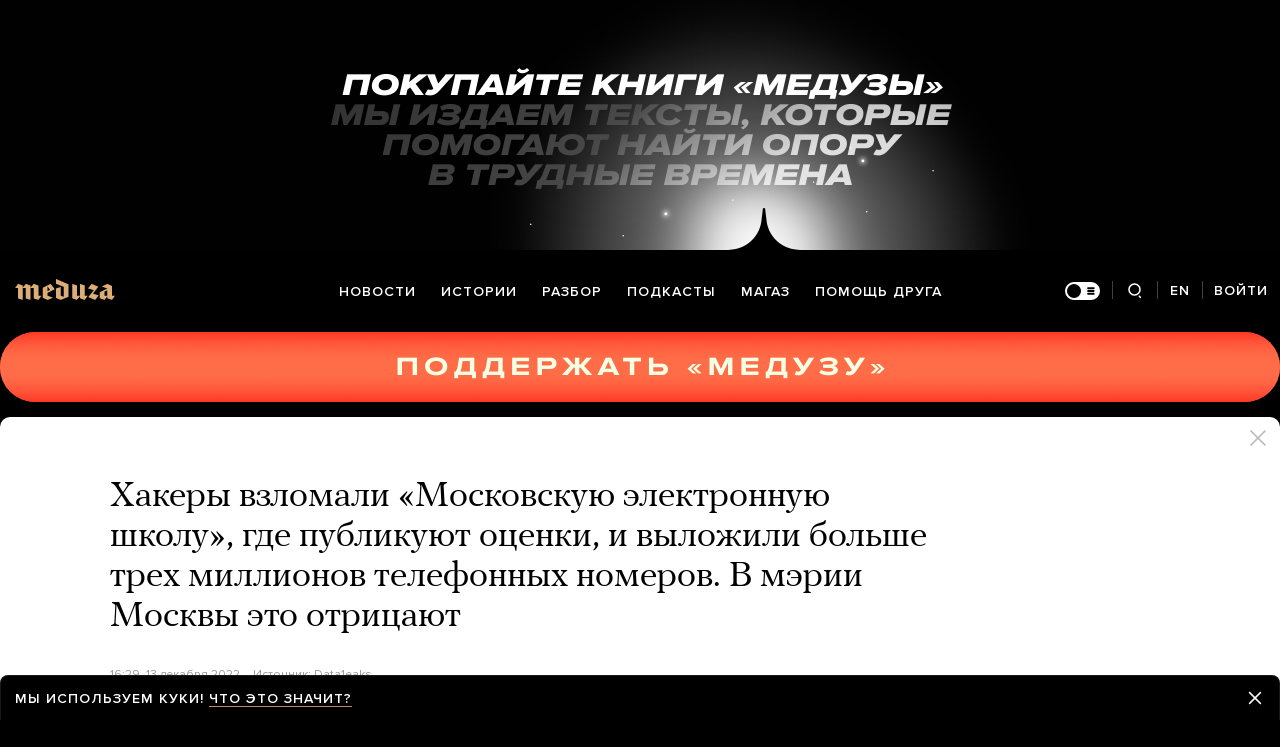

--- FILE ---
content_type: text/html; charset=utf-8
request_url: https://www.google.com/recaptcha/api2/anchor?ar=1&k=6LcM0iEfAAAAABz-lMzNTBlz9P1H-5yeCkeJJhJD&co=aHR0cHM6Ly9tZWR1emEuaW86NDQz&hl=en&v=PoyoqOPhxBO7pBk68S4YbpHZ&size=invisible&anchor-ms=20000&execute-ms=30000&cb=xvht411fo96b
body_size: 48770
content:
<!DOCTYPE HTML><html dir="ltr" lang="en"><head><meta http-equiv="Content-Type" content="text/html; charset=UTF-8">
<meta http-equiv="X-UA-Compatible" content="IE=edge">
<title>reCAPTCHA</title>
<style type="text/css">
/* cyrillic-ext */
@font-face {
  font-family: 'Roboto';
  font-style: normal;
  font-weight: 400;
  font-stretch: 100%;
  src: url(//fonts.gstatic.com/s/roboto/v48/KFO7CnqEu92Fr1ME7kSn66aGLdTylUAMa3GUBHMdazTgWw.woff2) format('woff2');
  unicode-range: U+0460-052F, U+1C80-1C8A, U+20B4, U+2DE0-2DFF, U+A640-A69F, U+FE2E-FE2F;
}
/* cyrillic */
@font-face {
  font-family: 'Roboto';
  font-style: normal;
  font-weight: 400;
  font-stretch: 100%;
  src: url(//fonts.gstatic.com/s/roboto/v48/KFO7CnqEu92Fr1ME7kSn66aGLdTylUAMa3iUBHMdazTgWw.woff2) format('woff2');
  unicode-range: U+0301, U+0400-045F, U+0490-0491, U+04B0-04B1, U+2116;
}
/* greek-ext */
@font-face {
  font-family: 'Roboto';
  font-style: normal;
  font-weight: 400;
  font-stretch: 100%;
  src: url(//fonts.gstatic.com/s/roboto/v48/KFO7CnqEu92Fr1ME7kSn66aGLdTylUAMa3CUBHMdazTgWw.woff2) format('woff2');
  unicode-range: U+1F00-1FFF;
}
/* greek */
@font-face {
  font-family: 'Roboto';
  font-style: normal;
  font-weight: 400;
  font-stretch: 100%;
  src: url(//fonts.gstatic.com/s/roboto/v48/KFO7CnqEu92Fr1ME7kSn66aGLdTylUAMa3-UBHMdazTgWw.woff2) format('woff2');
  unicode-range: U+0370-0377, U+037A-037F, U+0384-038A, U+038C, U+038E-03A1, U+03A3-03FF;
}
/* math */
@font-face {
  font-family: 'Roboto';
  font-style: normal;
  font-weight: 400;
  font-stretch: 100%;
  src: url(//fonts.gstatic.com/s/roboto/v48/KFO7CnqEu92Fr1ME7kSn66aGLdTylUAMawCUBHMdazTgWw.woff2) format('woff2');
  unicode-range: U+0302-0303, U+0305, U+0307-0308, U+0310, U+0312, U+0315, U+031A, U+0326-0327, U+032C, U+032F-0330, U+0332-0333, U+0338, U+033A, U+0346, U+034D, U+0391-03A1, U+03A3-03A9, U+03B1-03C9, U+03D1, U+03D5-03D6, U+03F0-03F1, U+03F4-03F5, U+2016-2017, U+2034-2038, U+203C, U+2040, U+2043, U+2047, U+2050, U+2057, U+205F, U+2070-2071, U+2074-208E, U+2090-209C, U+20D0-20DC, U+20E1, U+20E5-20EF, U+2100-2112, U+2114-2115, U+2117-2121, U+2123-214F, U+2190, U+2192, U+2194-21AE, U+21B0-21E5, U+21F1-21F2, U+21F4-2211, U+2213-2214, U+2216-22FF, U+2308-230B, U+2310, U+2319, U+231C-2321, U+2336-237A, U+237C, U+2395, U+239B-23B7, U+23D0, U+23DC-23E1, U+2474-2475, U+25AF, U+25B3, U+25B7, U+25BD, U+25C1, U+25CA, U+25CC, U+25FB, U+266D-266F, U+27C0-27FF, U+2900-2AFF, U+2B0E-2B11, U+2B30-2B4C, U+2BFE, U+3030, U+FF5B, U+FF5D, U+1D400-1D7FF, U+1EE00-1EEFF;
}
/* symbols */
@font-face {
  font-family: 'Roboto';
  font-style: normal;
  font-weight: 400;
  font-stretch: 100%;
  src: url(//fonts.gstatic.com/s/roboto/v48/KFO7CnqEu92Fr1ME7kSn66aGLdTylUAMaxKUBHMdazTgWw.woff2) format('woff2');
  unicode-range: U+0001-000C, U+000E-001F, U+007F-009F, U+20DD-20E0, U+20E2-20E4, U+2150-218F, U+2190, U+2192, U+2194-2199, U+21AF, U+21E6-21F0, U+21F3, U+2218-2219, U+2299, U+22C4-22C6, U+2300-243F, U+2440-244A, U+2460-24FF, U+25A0-27BF, U+2800-28FF, U+2921-2922, U+2981, U+29BF, U+29EB, U+2B00-2BFF, U+4DC0-4DFF, U+FFF9-FFFB, U+10140-1018E, U+10190-1019C, U+101A0, U+101D0-101FD, U+102E0-102FB, U+10E60-10E7E, U+1D2C0-1D2D3, U+1D2E0-1D37F, U+1F000-1F0FF, U+1F100-1F1AD, U+1F1E6-1F1FF, U+1F30D-1F30F, U+1F315, U+1F31C, U+1F31E, U+1F320-1F32C, U+1F336, U+1F378, U+1F37D, U+1F382, U+1F393-1F39F, U+1F3A7-1F3A8, U+1F3AC-1F3AF, U+1F3C2, U+1F3C4-1F3C6, U+1F3CA-1F3CE, U+1F3D4-1F3E0, U+1F3ED, U+1F3F1-1F3F3, U+1F3F5-1F3F7, U+1F408, U+1F415, U+1F41F, U+1F426, U+1F43F, U+1F441-1F442, U+1F444, U+1F446-1F449, U+1F44C-1F44E, U+1F453, U+1F46A, U+1F47D, U+1F4A3, U+1F4B0, U+1F4B3, U+1F4B9, U+1F4BB, U+1F4BF, U+1F4C8-1F4CB, U+1F4D6, U+1F4DA, U+1F4DF, U+1F4E3-1F4E6, U+1F4EA-1F4ED, U+1F4F7, U+1F4F9-1F4FB, U+1F4FD-1F4FE, U+1F503, U+1F507-1F50B, U+1F50D, U+1F512-1F513, U+1F53E-1F54A, U+1F54F-1F5FA, U+1F610, U+1F650-1F67F, U+1F687, U+1F68D, U+1F691, U+1F694, U+1F698, U+1F6AD, U+1F6B2, U+1F6B9-1F6BA, U+1F6BC, U+1F6C6-1F6CF, U+1F6D3-1F6D7, U+1F6E0-1F6EA, U+1F6F0-1F6F3, U+1F6F7-1F6FC, U+1F700-1F7FF, U+1F800-1F80B, U+1F810-1F847, U+1F850-1F859, U+1F860-1F887, U+1F890-1F8AD, U+1F8B0-1F8BB, U+1F8C0-1F8C1, U+1F900-1F90B, U+1F93B, U+1F946, U+1F984, U+1F996, U+1F9E9, U+1FA00-1FA6F, U+1FA70-1FA7C, U+1FA80-1FA89, U+1FA8F-1FAC6, U+1FACE-1FADC, U+1FADF-1FAE9, U+1FAF0-1FAF8, U+1FB00-1FBFF;
}
/* vietnamese */
@font-face {
  font-family: 'Roboto';
  font-style: normal;
  font-weight: 400;
  font-stretch: 100%;
  src: url(//fonts.gstatic.com/s/roboto/v48/KFO7CnqEu92Fr1ME7kSn66aGLdTylUAMa3OUBHMdazTgWw.woff2) format('woff2');
  unicode-range: U+0102-0103, U+0110-0111, U+0128-0129, U+0168-0169, U+01A0-01A1, U+01AF-01B0, U+0300-0301, U+0303-0304, U+0308-0309, U+0323, U+0329, U+1EA0-1EF9, U+20AB;
}
/* latin-ext */
@font-face {
  font-family: 'Roboto';
  font-style: normal;
  font-weight: 400;
  font-stretch: 100%;
  src: url(//fonts.gstatic.com/s/roboto/v48/KFO7CnqEu92Fr1ME7kSn66aGLdTylUAMa3KUBHMdazTgWw.woff2) format('woff2');
  unicode-range: U+0100-02BA, U+02BD-02C5, U+02C7-02CC, U+02CE-02D7, U+02DD-02FF, U+0304, U+0308, U+0329, U+1D00-1DBF, U+1E00-1E9F, U+1EF2-1EFF, U+2020, U+20A0-20AB, U+20AD-20C0, U+2113, U+2C60-2C7F, U+A720-A7FF;
}
/* latin */
@font-face {
  font-family: 'Roboto';
  font-style: normal;
  font-weight: 400;
  font-stretch: 100%;
  src: url(//fonts.gstatic.com/s/roboto/v48/KFO7CnqEu92Fr1ME7kSn66aGLdTylUAMa3yUBHMdazQ.woff2) format('woff2');
  unicode-range: U+0000-00FF, U+0131, U+0152-0153, U+02BB-02BC, U+02C6, U+02DA, U+02DC, U+0304, U+0308, U+0329, U+2000-206F, U+20AC, U+2122, U+2191, U+2193, U+2212, U+2215, U+FEFF, U+FFFD;
}
/* cyrillic-ext */
@font-face {
  font-family: 'Roboto';
  font-style: normal;
  font-weight: 500;
  font-stretch: 100%;
  src: url(//fonts.gstatic.com/s/roboto/v48/KFO7CnqEu92Fr1ME7kSn66aGLdTylUAMa3GUBHMdazTgWw.woff2) format('woff2');
  unicode-range: U+0460-052F, U+1C80-1C8A, U+20B4, U+2DE0-2DFF, U+A640-A69F, U+FE2E-FE2F;
}
/* cyrillic */
@font-face {
  font-family: 'Roboto';
  font-style: normal;
  font-weight: 500;
  font-stretch: 100%;
  src: url(//fonts.gstatic.com/s/roboto/v48/KFO7CnqEu92Fr1ME7kSn66aGLdTylUAMa3iUBHMdazTgWw.woff2) format('woff2');
  unicode-range: U+0301, U+0400-045F, U+0490-0491, U+04B0-04B1, U+2116;
}
/* greek-ext */
@font-face {
  font-family: 'Roboto';
  font-style: normal;
  font-weight: 500;
  font-stretch: 100%;
  src: url(//fonts.gstatic.com/s/roboto/v48/KFO7CnqEu92Fr1ME7kSn66aGLdTylUAMa3CUBHMdazTgWw.woff2) format('woff2');
  unicode-range: U+1F00-1FFF;
}
/* greek */
@font-face {
  font-family: 'Roboto';
  font-style: normal;
  font-weight: 500;
  font-stretch: 100%;
  src: url(//fonts.gstatic.com/s/roboto/v48/KFO7CnqEu92Fr1ME7kSn66aGLdTylUAMa3-UBHMdazTgWw.woff2) format('woff2');
  unicode-range: U+0370-0377, U+037A-037F, U+0384-038A, U+038C, U+038E-03A1, U+03A3-03FF;
}
/* math */
@font-face {
  font-family: 'Roboto';
  font-style: normal;
  font-weight: 500;
  font-stretch: 100%;
  src: url(//fonts.gstatic.com/s/roboto/v48/KFO7CnqEu92Fr1ME7kSn66aGLdTylUAMawCUBHMdazTgWw.woff2) format('woff2');
  unicode-range: U+0302-0303, U+0305, U+0307-0308, U+0310, U+0312, U+0315, U+031A, U+0326-0327, U+032C, U+032F-0330, U+0332-0333, U+0338, U+033A, U+0346, U+034D, U+0391-03A1, U+03A3-03A9, U+03B1-03C9, U+03D1, U+03D5-03D6, U+03F0-03F1, U+03F4-03F5, U+2016-2017, U+2034-2038, U+203C, U+2040, U+2043, U+2047, U+2050, U+2057, U+205F, U+2070-2071, U+2074-208E, U+2090-209C, U+20D0-20DC, U+20E1, U+20E5-20EF, U+2100-2112, U+2114-2115, U+2117-2121, U+2123-214F, U+2190, U+2192, U+2194-21AE, U+21B0-21E5, U+21F1-21F2, U+21F4-2211, U+2213-2214, U+2216-22FF, U+2308-230B, U+2310, U+2319, U+231C-2321, U+2336-237A, U+237C, U+2395, U+239B-23B7, U+23D0, U+23DC-23E1, U+2474-2475, U+25AF, U+25B3, U+25B7, U+25BD, U+25C1, U+25CA, U+25CC, U+25FB, U+266D-266F, U+27C0-27FF, U+2900-2AFF, U+2B0E-2B11, U+2B30-2B4C, U+2BFE, U+3030, U+FF5B, U+FF5D, U+1D400-1D7FF, U+1EE00-1EEFF;
}
/* symbols */
@font-face {
  font-family: 'Roboto';
  font-style: normal;
  font-weight: 500;
  font-stretch: 100%;
  src: url(//fonts.gstatic.com/s/roboto/v48/KFO7CnqEu92Fr1ME7kSn66aGLdTylUAMaxKUBHMdazTgWw.woff2) format('woff2');
  unicode-range: U+0001-000C, U+000E-001F, U+007F-009F, U+20DD-20E0, U+20E2-20E4, U+2150-218F, U+2190, U+2192, U+2194-2199, U+21AF, U+21E6-21F0, U+21F3, U+2218-2219, U+2299, U+22C4-22C6, U+2300-243F, U+2440-244A, U+2460-24FF, U+25A0-27BF, U+2800-28FF, U+2921-2922, U+2981, U+29BF, U+29EB, U+2B00-2BFF, U+4DC0-4DFF, U+FFF9-FFFB, U+10140-1018E, U+10190-1019C, U+101A0, U+101D0-101FD, U+102E0-102FB, U+10E60-10E7E, U+1D2C0-1D2D3, U+1D2E0-1D37F, U+1F000-1F0FF, U+1F100-1F1AD, U+1F1E6-1F1FF, U+1F30D-1F30F, U+1F315, U+1F31C, U+1F31E, U+1F320-1F32C, U+1F336, U+1F378, U+1F37D, U+1F382, U+1F393-1F39F, U+1F3A7-1F3A8, U+1F3AC-1F3AF, U+1F3C2, U+1F3C4-1F3C6, U+1F3CA-1F3CE, U+1F3D4-1F3E0, U+1F3ED, U+1F3F1-1F3F3, U+1F3F5-1F3F7, U+1F408, U+1F415, U+1F41F, U+1F426, U+1F43F, U+1F441-1F442, U+1F444, U+1F446-1F449, U+1F44C-1F44E, U+1F453, U+1F46A, U+1F47D, U+1F4A3, U+1F4B0, U+1F4B3, U+1F4B9, U+1F4BB, U+1F4BF, U+1F4C8-1F4CB, U+1F4D6, U+1F4DA, U+1F4DF, U+1F4E3-1F4E6, U+1F4EA-1F4ED, U+1F4F7, U+1F4F9-1F4FB, U+1F4FD-1F4FE, U+1F503, U+1F507-1F50B, U+1F50D, U+1F512-1F513, U+1F53E-1F54A, U+1F54F-1F5FA, U+1F610, U+1F650-1F67F, U+1F687, U+1F68D, U+1F691, U+1F694, U+1F698, U+1F6AD, U+1F6B2, U+1F6B9-1F6BA, U+1F6BC, U+1F6C6-1F6CF, U+1F6D3-1F6D7, U+1F6E0-1F6EA, U+1F6F0-1F6F3, U+1F6F7-1F6FC, U+1F700-1F7FF, U+1F800-1F80B, U+1F810-1F847, U+1F850-1F859, U+1F860-1F887, U+1F890-1F8AD, U+1F8B0-1F8BB, U+1F8C0-1F8C1, U+1F900-1F90B, U+1F93B, U+1F946, U+1F984, U+1F996, U+1F9E9, U+1FA00-1FA6F, U+1FA70-1FA7C, U+1FA80-1FA89, U+1FA8F-1FAC6, U+1FACE-1FADC, U+1FADF-1FAE9, U+1FAF0-1FAF8, U+1FB00-1FBFF;
}
/* vietnamese */
@font-face {
  font-family: 'Roboto';
  font-style: normal;
  font-weight: 500;
  font-stretch: 100%;
  src: url(//fonts.gstatic.com/s/roboto/v48/KFO7CnqEu92Fr1ME7kSn66aGLdTylUAMa3OUBHMdazTgWw.woff2) format('woff2');
  unicode-range: U+0102-0103, U+0110-0111, U+0128-0129, U+0168-0169, U+01A0-01A1, U+01AF-01B0, U+0300-0301, U+0303-0304, U+0308-0309, U+0323, U+0329, U+1EA0-1EF9, U+20AB;
}
/* latin-ext */
@font-face {
  font-family: 'Roboto';
  font-style: normal;
  font-weight: 500;
  font-stretch: 100%;
  src: url(//fonts.gstatic.com/s/roboto/v48/KFO7CnqEu92Fr1ME7kSn66aGLdTylUAMa3KUBHMdazTgWw.woff2) format('woff2');
  unicode-range: U+0100-02BA, U+02BD-02C5, U+02C7-02CC, U+02CE-02D7, U+02DD-02FF, U+0304, U+0308, U+0329, U+1D00-1DBF, U+1E00-1E9F, U+1EF2-1EFF, U+2020, U+20A0-20AB, U+20AD-20C0, U+2113, U+2C60-2C7F, U+A720-A7FF;
}
/* latin */
@font-face {
  font-family: 'Roboto';
  font-style: normal;
  font-weight: 500;
  font-stretch: 100%;
  src: url(//fonts.gstatic.com/s/roboto/v48/KFO7CnqEu92Fr1ME7kSn66aGLdTylUAMa3yUBHMdazQ.woff2) format('woff2');
  unicode-range: U+0000-00FF, U+0131, U+0152-0153, U+02BB-02BC, U+02C6, U+02DA, U+02DC, U+0304, U+0308, U+0329, U+2000-206F, U+20AC, U+2122, U+2191, U+2193, U+2212, U+2215, U+FEFF, U+FFFD;
}
/* cyrillic-ext */
@font-face {
  font-family: 'Roboto';
  font-style: normal;
  font-weight: 900;
  font-stretch: 100%;
  src: url(//fonts.gstatic.com/s/roboto/v48/KFO7CnqEu92Fr1ME7kSn66aGLdTylUAMa3GUBHMdazTgWw.woff2) format('woff2');
  unicode-range: U+0460-052F, U+1C80-1C8A, U+20B4, U+2DE0-2DFF, U+A640-A69F, U+FE2E-FE2F;
}
/* cyrillic */
@font-face {
  font-family: 'Roboto';
  font-style: normal;
  font-weight: 900;
  font-stretch: 100%;
  src: url(//fonts.gstatic.com/s/roboto/v48/KFO7CnqEu92Fr1ME7kSn66aGLdTylUAMa3iUBHMdazTgWw.woff2) format('woff2');
  unicode-range: U+0301, U+0400-045F, U+0490-0491, U+04B0-04B1, U+2116;
}
/* greek-ext */
@font-face {
  font-family: 'Roboto';
  font-style: normal;
  font-weight: 900;
  font-stretch: 100%;
  src: url(//fonts.gstatic.com/s/roboto/v48/KFO7CnqEu92Fr1ME7kSn66aGLdTylUAMa3CUBHMdazTgWw.woff2) format('woff2');
  unicode-range: U+1F00-1FFF;
}
/* greek */
@font-face {
  font-family: 'Roboto';
  font-style: normal;
  font-weight: 900;
  font-stretch: 100%;
  src: url(//fonts.gstatic.com/s/roboto/v48/KFO7CnqEu92Fr1ME7kSn66aGLdTylUAMa3-UBHMdazTgWw.woff2) format('woff2');
  unicode-range: U+0370-0377, U+037A-037F, U+0384-038A, U+038C, U+038E-03A1, U+03A3-03FF;
}
/* math */
@font-face {
  font-family: 'Roboto';
  font-style: normal;
  font-weight: 900;
  font-stretch: 100%;
  src: url(//fonts.gstatic.com/s/roboto/v48/KFO7CnqEu92Fr1ME7kSn66aGLdTylUAMawCUBHMdazTgWw.woff2) format('woff2');
  unicode-range: U+0302-0303, U+0305, U+0307-0308, U+0310, U+0312, U+0315, U+031A, U+0326-0327, U+032C, U+032F-0330, U+0332-0333, U+0338, U+033A, U+0346, U+034D, U+0391-03A1, U+03A3-03A9, U+03B1-03C9, U+03D1, U+03D5-03D6, U+03F0-03F1, U+03F4-03F5, U+2016-2017, U+2034-2038, U+203C, U+2040, U+2043, U+2047, U+2050, U+2057, U+205F, U+2070-2071, U+2074-208E, U+2090-209C, U+20D0-20DC, U+20E1, U+20E5-20EF, U+2100-2112, U+2114-2115, U+2117-2121, U+2123-214F, U+2190, U+2192, U+2194-21AE, U+21B0-21E5, U+21F1-21F2, U+21F4-2211, U+2213-2214, U+2216-22FF, U+2308-230B, U+2310, U+2319, U+231C-2321, U+2336-237A, U+237C, U+2395, U+239B-23B7, U+23D0, U+23DC-23E1, U+2474-2475, U+25AF, U+25B3, U+25B7, U+25BD, U+25C1, U+25CA, U+25CC, U+25FB, U+266D-266F, U+27C0-27FF, U+2900-2AFF, U+2B0E-2B11, U+2B30-2B4C, U+2BFE, U+3030, U+FF5B, U+FF5D, U+1D400-1D7FF, U+1EE00-1EEFF;
}
/* symbols */
@font-face {
  font-family: 'Roboto';
  font-style: normal;
  font-weight: 900;
  font-stretch: 100%;
  src: url(//fonts.gstatic.com/s/roboto/v48/KFO7CnqEu92Fr1ME7kSn66aGLdTylUAMaxKUBHMdazTgWw.woff2) format('woff2');
  unicode-range: U+0001-000C, U+000E-001F, U+007F-009F, U+20DD-20E0, U+20E2-20E4, U+2150-218F, U+2190, U+2192, U+2194-2199, U+21AF, U+21E6-21F0, U+21F3, U+2218-2219, U+2299, U+22C4-22C6, U+2300-243F, U+2440-244A, U+2460-24FF, U+25A0-27BF, U+2800-28FF, U+2921-2922, U+2981, U+29BF, U+29EB, U+2B00-2BFF, U+4DC0-4DFF, U+FFF9-FFFB, U+10140-1018E, U+10190-1019C, U+101A0, U+101D0-101FD, U+102E0-102FB, U+10E60-10E7E, U+1D2C0-1D2D3, U+1D2E0-1D37F, U+1F000-1F0FF, U+1F100-1F1AD, U+1F1E6-1F1FF, U+1F30D-1F30F, U+1F315, U+1F31C, U+1F31E, U+1F320-1F32C, U+1F336, U+1F378, U+1F37D, U+1F382, U+1F393-1F39F, U+1F3A7-1F3A8, U+1F3AC-1F3AF, U+1F3C2, U+1F3C4-1F3C6, U+1F3CA-1F3CE, U+1F3D4-1F3E0, U+1F3ED, U+1F3F1-1F3F3, U+1F3F5-1F3F7, U+1F408, U+1F415, U+1F41F, U+1F426, U+1F43F, U+1F441-1F442, U+1F444, U+1F446-1F449, U+1F44C-1F44E, U+1F453, U+1F46A, U+1F47D, U+1F4A3, U+1F4B0, U+1F4B3, U+1F4B9, U+1F4BB, U+1F4BF, U+1F4C8-1F4CB, U+1F4D6, U+1F4DA, U+1F4DF, U+1F4E3-1F4E6, U+1F4EA-1F4ED, U+1F4F7, U+1F4F9-1F4FB, U+1F4FD-1F4FE, U+1F503, U+1F507-1F50B, U+1F50D, U+1F512-1F513, U+1F53E-1F54A, U+1F54F-1F5FA, U+1F610, U+1F650-1F67F, U+1F687, U+1F68D, U+1F691, U+1F694, U+1F698, U+1F6AD, U+1F6B2, U+1F6B9-1F6BA, U+1F6BC, U+1F6C6-1F6CF, U+1F6D3-1F6D7, U+1F6E0-1F6EA, U+1F6F0-1F6F3, U+1F6F7-1F6FC, U+1F700-1F7FF, U+1F800-1F80B, U+1F810-1F847, U+1F850-1F859, U+1F860-1F887, U+1F890-1F8AD, U+1F8B0-1F8BB, U+1F8C0-1F8C1, U+1F900-1F90B, U+1F93B, U+1F946, U+1F984, U+1F996, U+1F9E9, U+1FA00-1FA6F, U+1FA70-1FA7C, U+1FA80-1FA89, U+1FA8F-1FAC6, U+1FACE-1FADC, U+1FADF-1FAE9, U+1FAF0-1FAF8, U+1FB00-1FBFF;
}
/* vietnamese */
@font-face {
  font-family: 'Roboto';
  font-style: normal;
  font-weight: 900;
  font-stretch: 100%;
  src: url(//fonts.gstatic.com/s/roboto/v48/KFO7CnqEu92Fr1ME7kSn66aGLdTylUAMa3OUBHMdazTgWw.woff2) format('woff2');
  unicode-range: U+0102-0103, U+0110-0111, U+0128-0129, U+0168-0169, U+01A0-01A1, U+01AF-01B0, U+0300-0301, U+0303-0304, U+0308-0309, U+0323, U+0329, U+1EA0-1EF9, U+20AB;
}
/* latin-ext */
@font-face {
  font-family: 'Roboto';
  font-style: normal;
  font-weight: 900;
  font-stretch: 100%;
  src: url(//fonts.gstatic.com/s/roboto/v48/KFO7CnqEu92Fr1ME7kSn66aGLdTylUAMa3KUBHMdazTgWw.woff2) format('woff2');
  unicode-range: U+0100-02BA, U+02BD-02C5, U+02C7-02CC, U+02CE-02D7, U+02DD-02FF, U+0304, U+0308, U+0329, U+1D00-1DBF, U+1E00-1E9F, U+1EF2-1EFF, U+2020, U+20A0-20AB, U+20AD-20C0, U+2113, U+2C60-2C7F, U+A720-A7FF;
}
/* latin */
@font-face {
  font-family: 'Roboto';
  font-style: normal;
  font-weight: 900;
  font-stretch: 100%;
  src: url(//fonts.gstatic.com/s/roboto/v48/KFO7CnqEu92Fr1ME7kSn66aGLdTylUAMa3yUBHMdazQ.woff2) format('woff2');
  unicode-range: U+0000-00FF, U+0131, U+0152-0153, U+02BB-02BC, U+02C6, U+02DA, U+02DC, U+0304, U+0308, U+0329, U+2000-206F, U+20AC, U+2122, U+2191, U+2193, U+2212, U+2215, U+FEFF, U+FFFD;
}

</style>
<link rel="stylesheet" type="text/css" href="https://www.gstatic.com/recaptcha/releases/PoyoqOPhxBO7pBk68S4YbpHZ/styles__ltr.css">
<script nonce="OB3Zr-U6iJxGSFuxNCB28Q" type="text/javascript">window['__recaptcha_api'] = 'https://www.google.com/recaptcha/api2/';</script>
<script type="text/javascript" src="https://www.gstatic.com/recaptcha/releases/PoyoqOPhxBO7pBk68S4YbpHZ/recaptcha__en.js" nonce="OB3Zr-U6iJxGSFuxNCB28Q">
      
    </script></head>
<body><div id="rc-anchor-alert" class="rc-anchor-alert"></div>
<input type="hidden" id="recaptcha-token" value="[base64]">
<script type="text/javascript" nonce="OB3Zr-U6iJxGSFuxNCB28Q">
      recaptcha.anchor.Main.init("[\x22ainput\x22,[\x22bgdata\x22,\x22\x22,\[base64]/[base64]/[base64]/[base64]/[base64]/UltsKytdPUU6KEU8MjA0OD9SW2wrK109RT4+NnwxOTI6KChFJjY0NTEyKT09NTUyOTYmJk0rMTxjLmxlbmd0aCYmKGMuY2hhckNvZGVBdChNKzEpJjY0NTEyKT09NTYzMjA/[base64]/[base64]/[base64]/[base64]/[base64]/[base64]/[base64]\x22,\[base64]\\u003d\\u003d\x22,\x22woxew5haw5RGw7LDsMKpfMKUcMKBwrdHfgVkS8O2dFgowqMPNFAJwqQXwrJkaS0ABSdrwqXDthjDq2jDq8O4wqIgw4nCozTDmsOtbHvDpU5iwrzCvjVAWy3DizBJw7jDtnsswpfCtcO5w5vDow/CrDLCm3R5ZgQ4w5jCkSYTwqLCtcO/[base64]/w7LCi8KJwr/DnQLCrsO5PzPDqmDCoBTDqR/CjsOOHcOkAcOCw4fCtMKAbxjClMO4w7Azbn/ChcObZMKXJ8OnZcOsYGjCjRbDuznDozEcLEIFckcKw64Kw5HChxbDjcKXQnMmCxvDh8K6w48Ow4dWaT7CuMO9wr3Dt8OGw73CjjrDvMOdw543wqTDqMKTw6B2AQLDrsKUYsKmB8K9QcKEE8Kqe8KmYhtRWArCkEnCu8O/[base64]/DmMODSMKBEkI4SH7CqMOiw77DmcKawovCjCjDh2AYwpcGV8KBwrTDujrCpcK7dsKJVCzDk8OScVVmwrDDiMK/X0PCvjsgwqPDoW08I0pSB05ZwoB9cRR8w6nCkAZka23DsUTCssOwwoF8w6rDgMOPM8OGwpUpwqPCsRtiwo3DnkvCph9lw4lfw6NRb8KseMOKVcK3woV4w5zCn0hkwrrDmiRTw68Vw5NdKsOhw4IfMMK/P8OxwpF4KMKGL2LCkRrCgsK3w4IlDMO3wrjDm3DDh8KPbcOwHcK7wrorMgdNwrdRwprCs8OowoRcw7R6DmkcKzXClsKxYsKOw6XCqcK7w45XwrsHOsKVB3fCmMKBw5/Cp8OMwr4FOsK4WSnCnsKYwrPDuXhDBcKAIhTDlmbCtcO9Jnsww7h6DcO7wqrCvGN7BFp1wp3CtBvDj8KHw7DCuSfCkcO/ACvDpEYcw6tUw4vClVDDpsOnwrjCmMKcUHg5A8Opam0+w6jDtcO9awY5w7wZwr7CicKfa2AfG8OGwpk7OsKPGQ0xw4zDuMOAw4dGZ8OYTsKgwoo2w7UuTsOew6kaw6/CoMOQIlXCvsKHw4xMwp9hw6jCi8KWBldpOcOVL8KHHW/DlVrDncK1wrsXwrZ+wqrCt3wSWF3Cl8KGwo/DlMKcwrjCigo8JnY2w5F2w6LCmHtdJlHCiknDm8Oyw4rDrADCnMK5Kz7CucKtaT7DpcOcwpAkVsOfw5TCrBPDgcODGcKmQcO9wqfDonLClcKibsOqw5fCiRNawp95WsOiwrnDp14JwpYwwozCkUTDjyBawoTCkF/DkDY6JsKYazjCj01VA8OaD2swLMKRFcKyUQLClB3Dv8OrcXRuw4ELwpQxIcKQw5HDu8KdQnfCpMOEw6oPw7cJw55bbS3CncOPwpYvw6jDgg3CnxHCh8OtM8O7RwhZXxdLwrXDpxMZw7vDnsKywo/[base64]/DnsOQw4jDtsKaZ8OawpbCrcOjUsODccOuOcO/wpMlR8OHA8KMA8OSJGLDt1zCknfCmMO8PR3CqsKVeFbDk8OZC8KRDcK4J8Ogw5jDoG/DusOwwqcoEcK8WsKCF1giQMOnw4PCmMKZw7kVwq3DqibClMOhGzXDucKUdlhuwqrDoMKcwoI0wrjCnCzCoMOKw7pgwrXCt8KmF8K3wokmXEAWGC/Dj8KqAsKswobCsG/Cn8KvwqDCp8Kcw6zDiix4ETXCkATCklAeQCgfwqkLeMKZFxN6w6HCpQvDjHfCn8KfKMKbwrgYccKDwo7DukzCvDYmw5TCgMKxdFkLwo/CsG8oZMOuImfDg8OfE8ORwoMLwqsIwpw+woTDp2HCpsOkwrR7w5jCl8KwwpRNawTDhQPCr8OEwoJpwrPDv0/Co8O3wrbDpgp7V8K6wppZw5kww4hGSHHDmVlYXTXCkMOZwo3Cm0ttwo45w74rwoDClcO/WcK3MlHDjcOcw4rDvcOJI8K4bwvDozhmTcKNFVhtw6/[base64]/[base64]/Dm8OfwqPDqsKsUW9zw4ZmDzNcABvDki1yRHcewqnDjWIudGx4WMOCwq3DncKsworDhSNROC7CssKSDMOcMcKew4/CmhU9w5c/KXnDrV4Swo3Cp3A6wrnCjhPCv8OuD8KFw6IdwoFJwqcCw5Fmw4ZWwqHCl289VcKRQsOvHS7CoWvCiDE4VCUhwrw+w5YkwpNdw4pTw6DClMKxUMOkwqDCkjRww6gsw4XCmnl3wowfw4/[base64]/CicOsW33CkcO7BcKOUG/CkcKMCBIYZcONYWnChsO8ZcKMwobCmAl4wq/Cpk4LJMOLPMOOBXMvwq7CkR5nw6oaOCAxPFYoFsKAQlk0w6g/w5zCgy5xRSTCsAzCjMKcX3QRw4w1wohUMcKpBRF+wpvDt8KVw7p2w7/DiWLDvMOPfBodew0Tw7IXT8Klw5vDiwshw7bChAsQPB/DnsO8w4zCgMONwoA3wr/DkHQMwrjCmMKaDsKmwoAWwpbDpS3DocOQYiVwAcKJwrA+c0USw6ACG0w+NsOCNMOow4PDv8ONCQ4fPixzBsOOw4UEwoBrMSnCsyMsw6HDnSoKw747w6DDhUQWXCbCjcOkw6wZOsOmwqfDu07DpsOBwrLDrMOzTsODw7/[base64]/Du8O2wp7DiMKUwoA/acKLwpPDk8KFTcKrcsOkIyN9G8Ocw4DCkA8swoHDnGFuw69iw4jCsCFed8OaWcK6SsKUOcOZw5hYEcO2FAfDicOCDMKlw4k/[base64]/wqptSsOPQcKvLgh8w4dLwp9DcjXDoMODcUFlwpDCjmzCojnCp3vCnC7DosO/w7lmwoJTw5xLMRHCpm7CmhXDpsOrKSM7LcKpbCM4ZHnDk1wqKzDCgFN7I8OVw54jQDJKfHTDj8KIB21/wqHDjlHDscKew4k7G0fDj8OmOVDDnRZcVMOeZmIzw53DtFbDvMKUw65iw6NXCcK2bzrCmcKcwpxLfQDDjcOMSg/[base64]/[base64]/ScKJXxAIDsKSwr8rwpjDhz9qDGUAASZDwpPDp04aw4gzwpheAG/[base64]/DtcONw5fCqMOHIsK/AcOCFwpqwo/DsBjDnQrDp1Ajw4hjw7vDjMO/w7F2TMKMW8KRwrrDqMKWVsOywqHCkn/CuHrCjD7Ch1VCw59aScOSw718Vlwrwr/CtUdhWQ7Dgi/[base64]/w4TCtlrCr8O0fsKLSjXDjsOJa8K7wpU3ERgJK8O2GcO+a1YHd2DDr8KYwpLCqMO/[base64]/DgTHDkMKlwrTCpyJxwrtvw75fw6DClsO8Wx4ZSw3DssO/[base64]/Dp0BHwpHDkcKbWCbCpMKKw4fDk1XClFjCkMKVwp/DgcKRw5wlXcOxwpTCl27DuVrDrFHCizolwrlzw7DCiDXDkgV8LcK+YsOjw7pSwqNmSgrDqw5wwooPCsK8EVBewrwgwrtlw5Fhw7TDm8Onw4jDssKSwoo/w49Vw6jCkcKyVh7CmMOFc8OHwrVXUcOZWi0Ow5Jiwp3Ch8K5IyB2wo4QwobCv1cSwqNQWjYHB8OXBwnCnsOewqDDrj3Cjx8heX8tF8KjZcO1wpXDpCxYRVHCmMOJFsKrfE1oTytiw6vDl2QCCGgsw5rDqcKGw7NQwr/[base64]/CiMK/[base64]/CvsOfOylhNW/CrMOdw5PCoXrDr8OOYsKYJMOiRTzCgMK7OMOZMMOBZVrDiUR6awPCtcO+bsO+w6bDpsKcBsOww6Y2w6Y3wrzDviJ+bgDDoF/[base64]/[base64]/Dg3nCgRgNwpbCksOHw67DgATDkV3Dgl7CgmfCp2opw5kcwoMnw6ZUwpbDkQRPwpVYworCi8O3AMKqw6ETSMKnw5DDo0TCtDgAQlNUMcO/[base64]/DsncfworDrm1tw7tDJ8K3D8KkZ8KkWMOdJcK/CThqw4MowrvDvj0MSzZFwrTDq8KsDGsAwqrDuW9ewqwRw4HCgCvCsiLCrVnDjMOUUsKpw5NmwpYOw5Q6IcKwwo3ClFckQsOVa2jDo3PDjsK4VzXDsyNBRh1lT8OScx0jw5J3wo3DtCwQw5XDgcKBwpvCgjkwVcKDwprCi8KOwodnwqlYBXhgMCvCphzCpDTDgyHDr8K/RMKAw4zDliDCpicIw7llEsK7MFzCr8KEw7PCncKJccKCWx5Twpp9woM9wr1nwoVdFcKACRo2NCtZN8O7PWPCpsKjw4J4wr/DlC5qw40pwrxTwqteTTNbEWkMBcOmVzbCuGrDhcOARHptwqbDusO7w48DwrnDk1YOdgo2w4HCisKaEMOjN8KKw6p/Xk7CqgvCm2dqwrRnMcKTw7DDv8KeJcKbW0PDj8OaS8OTecK9NR7DrMOpw5jDvFvDriFUwqAOSMKNwoQQw4PCm8OEFz7CpcK9wq8LG0FBw6MUOwh0wpI4csKGwr7Ds8OKSXYxCizDjMKuw73Dql/[base64]/Dm8OfOkbDn08ww5PCjzgBe8KjCFIGT3TDjgrCkz5mw44vBFhywq1oSsOSZgZkw4HDtiHDuMKuwp5ewoTDs8OVwoHCsSQoFMK/wp/CjcK3YMK4Rg3CoxTDtULCpMOOJcKQwr9AwpfCqCZJw6pBwqjDtGBAw7fCsHbCr8ORw7/[base64]/CgsOsSsOCeTZcw7bCrmXCmHYAQ8OJw41RWcO8JFNmw5w/[base64]/[base64]/WcODwrTCpwTCssKEacO4QcOYwoF0wpxKMRo8w7XCrnXDq8OeGsKRw41Rw4FFOcO8wrhkwrLDunsBHhMkfER+w5BhJcK4w6ZRw5fDncKpw7IHw5HCpX/CmMKvwpbClwzDliVhw74kN0jDtE1Bw7XDhm3CmDnCmsOqwq7CssKcIcK0wqJvwpgSe1V/[base64]/w79kw5HDiz0kWXY1EMKOw5xDZcOVwrDDl8OkE8Kpw6jDjyFEGcOgMMOmSCXCngtSwqZow5jCm0xyYh5Cw4zClmIAwrZpWcOjY8OgFwhfMzJGwpXCpC91wrzDpk/CvXDCpsKjVyfDmkkFNsOnw5Rdw70qO8O5LWsHbcO1a8Kew4dQw4ttGQtLbsOaw6TCisKxAMKYJTnCv8K9OcKJwrPDg8Odw6M7w7/[base64]/w7DDmsOPZ8KNCMOew41dwrTDnMKgwqpQw4LCnnhlLMOHSMOCUXbCp8KYPH/ClcOaw5oqw5Fxw7Q2OMOUbcKQw6Efw7nCpFnDr8KEwqzCosOQEy86w4wBXMKAf8KSX8KAccOScSHCsUcawrDDi8OIwrPCpGg4R8KlSHc7Q8ODw5Z9wp1bLkDDkwJSw6pvw6jCh8KRw7EqNMOPwqLCrMOyKn3Do8KFw6s6w7l9w7w2BcKsw4lNw5xcBBjCug/Cn8KRwr8Bw78gw6TChcO7eMKOFSPCpcOHBMOIC1zCuMKeVhDDlFx+ST3DtFnDhw0BXsKGMsK4wqTDp8KbZcK2w7kYw6oBEHwTwpQcw6/CucOtXsKzw786wrQRIMKfwqbDh8OIw6oEC8Krw4xAwr/ChRnCpsObw4vCtsKLw6ZuDcKkd8K/wrLCtjHCnsKxwqMQLRYmX2PCm8KEFW8HLsKYW0vCicONwpHDsV0hw5fDnBzCukbChRVlMsKOwqXCnlhxwpfCoxpMwoDCnnDClMKsCDk9w4DChcKuw5fDkn7CmsOlXMO6KQAVPgdHV8OIwrjDl092WALDqsO8wrPDgMKHOMKsw5JdRT/Ck8OAT3AHw7bCkcO5w55pw5pYw5/[base64]/wqgCRsKUWQpawpnDsnzDkcKHZcKNwqsgQsO6HMO/w7ZAwq4YwonCrcOIaTDDk2HCmgUGwrbCtHjCsMOxTsOdwrQNM8OsBzd+w6YTYsKeFT8cZmJLwqvCksK/w6TDk14vWMKHwrMXP0nDuycSQ8Kfe8KLwpJgwqhDw6pxwpTDnMK9McOaTsKXwrXDo3/DtnRkwpfCoMKOL8KbT8O1e8OBV8KOCMKhRcOGDQxZYcOLDSlSPHYfwq5uNcO0w5rCocK4w4HCrhXDq2rCrsOuT8KHaHZrwosLDhd0HcKiw6APAcOIw4rCt8OsHHINYsKgwpzCk0xJwoXCvh3CqS55wrFxMHgVw5vDtjFZIGLCtgJmw6zCrA/CinURwq9zGMOQw4vDh0LDlMKdw7A4w6/[base64]/FcORw4FGG8KiNQM5wrHDiXYeeHB9MD/DnhfDpQYyIxvCqMOfwqRwK8KDewZFwpI3fsOgw7VQw6PCqhUudcOLwpFXUsKbwpRYdV1mwpsSw5kmw6vDpsKIw4DCiHp6wponwo7DqDwsR8KRwpEsRcOxMBXCvgrCtWwuVsK5dXLDggRGJ8KXHcOew5vCgQHDt1gIwrIJwrNdw7U3woLDrsOIwrzDucK/[base64]/CscOWwrrCtmcFwoDCmTPCh8OiNlhXaQkLw5XCl8OEwozCp8Kmw44TVyF9cWcFwp7DkWnCtE/CqsOcworDhMKnbU7DhU3CtsOQw4HDrcKswpInVxXCihobNhXCncOVGk/Cs1fCg8OfwpzDumcSbypKwrvDqFzCmCsUA0VbwofDlVNsCg4+T8OeZMOFLljDo8KUVcONw5cLXmpawoTCrcO4C8KbBHkCIMOJwrHClSjCgwkIwqTDk8KLwqLCksOkwpvDr8K/wr19w73DisOKfsKHwrfCh1RcwqB/Dm/CosK5wqrCi8K1MsODb3LDqsO5aTfDk2jDhMKDw4obDsODw4XDvXLCs8OdcBt/HMKJYcOdwqjDrMK5wpUywqzCvkw7w5vCqMKhwqxfCcOqT8Kzf1/ClcOcFcKXwqACF0sMacK0w7Z/[base64]/CtW7CmcOCwqnDmcKew6lkw53CosOeSnHDk8KhacO9wr8mwpM/[base64]/Cv2fDqMOFe8KyAMKlwoc6TcOQVXYwaQ4hRgfCghLDnsK0IcKsw5HClcO7SQPCusO9YxXDssOPdh88WcK9b8O+wr7Diw3DgMK3w77DpsOhwonDtGZCK0ojwr85PhzDncKHwowbw6Q4wpYwwq/[base64]/DscO5wp1uYcKtworCoMOrG8KiJ8OqC8KqHy/Ci8KywpjDt8OnLwgkSUvCnlx/wovCgCDCmMOVE8OQL8ONXhpUCcKewoHCl8Onw6N6P8OAOMK7SsO/MsK9wrFdwoomw5jCpG8VwqjDoH9DwrPChxdJw7rDlXJRQnh+TsK0w6NXPsKIPMOzN8OTXsOnbHN0woI/[base64]/[base64]/CkMKRBRjCrg3CpixewqY5w7TCh8OjNxHDlSzCvMOSKTDCjcOlwolXN8Oqw7M6w6crKxRle8OAMSDCnsOgw7pYw7XCpMKOw44uLx3Dom7CvBN4w6USwoYlHgINw55WcxDDnhYpw6DCksK1S0tmwpJjw5ojw4TDiQXCmhrCrMOIw7/[base64]/DnsO7YCkHw7bDohvDj2FOw4FpWkFbQTrDvX/Cp8O/IxvCjsOKwr0CT8KbwrvCn8OHwoHCiMKRwrDDllzCgXPCpMOgbkbDtsKYdC3DlMOvwozCkn3Dr8K/Fg/CpMK1WsKJw5bCrwrDiDVow7sfDU3CnMODGMKZdMO1AMOJU8KrwrEKcnDCkinDqcKvGsKSw5PDtQLClWo4w7rCjMOTwpnDt8O/[base64]/DisOdwr/CsMOlwozDocKcM8KOUMOdwqDCrcKPwpLCr8K7A8OzwqA4wq5De8ORw67CjcOyw5zDv8KbwofClgl2wqHCll5XBTjCoHLCgFg4w7nCkMOZGcKMwrDDssKXwoknV0DDlUDCuMKMwqnCrx01wqQRcMOBw7vDrMKIw53Dl8OWfcOcB8KKw7vDjMOtw4TCqS/Cg3sTw7/[base64]/w5rClHfDvcOEDUk4woUNwpVBw6VqWEJMwpgrwpzDold0PsOfaMKlwo17SWQIXFHCvit6wpXDqE7CncKEaWfCscOSMcK8wo/DgMK6LcKPGMO3RSLCgsK2PwNiw7YvQ8KEHsO7woDDhB00LHTDoQgnw4NYw48aaCkaGsOOccOaw5kAwr0wwop/N8KEw6t6w7NiHcKOVMKDwoQaw6TCu8OgMjdJAjrCpcORwr/DrcOJw4nDh8OCwp1hJ0TDksOqZ8Otw6DCtCgXIsKjw5NVDlXCtcOgwpvDlSTDosOqGAPDqyDCkXp3fcOCKALDksOqwqw5wrTDrR8iSXdhOcOLwqBNTMKww4xDXk3CucOwdWbDmMKZw5NPw73CgsKbw6RXTxAEw5HCrx1/w4MyYQs5wpnDtsKsw4DDpcKdwrUywoXCv3Y+wqTCjcK6D8OlwqhwecKYGz3DviPCpsO2w7HDv3BhdcOmwoUtE2gnY2DCnMOffGzDmsKPwoRbw4BFLXbCkwM/w6LCqsKcwqzCvMO6w5RFXyYeIEl4WzbCmMKrQk5Qwo/ClQ/[base64]/DpwzDi8OIwosUw7jClixYwqbChC/[base64]/Lx5eLsOXw4PDim3DjnLDrcOONcOgZ8OqwqDCmsKzwrjCgDEIw4Naw6wtS3kSw6XDpMK0O3sFV8OSw5hkXsK0wpXCkh/[base64]/DhsOEwo7DlsK5KsKLCiM/AWp5DMO/[base64]/DkWzDulcDc2zCmizDoDRbDmMqesOoQsKYw64tOzbClStCVMK3VhBywp01w5DCrsK4ccK2wp/[base64]/CmG7CkcK8wrbDiWXDkCvCv8KsTR1ObMOKw7cuUBfDkMKOwoAwAlvCscK0NsKzCxsuPsKwcBobOMKnd8KoO1NNNsOUwr/DqsKDPMO7ckoJwqXDuH5XwofCghLDrsODw7w6PgDChcKPW8OcJMO0QMOMDTpuwo49wo/Cn3nDo8KZCyvDt8KmwoLCgsKrLMKZFgoQLMKEw7TDll86X2wQwp/DgMOGKsOTFHkkCcOUwqTCgsKTw7dswo/DrcKdBzzDhAJSZi0FXMOrw7d/wqDDqkLDpsKqUcOZWMOPalg7wqxJbBpEdVNzwpsBw5LDnsOxJcKpwoTDpFzClcOADMOyw5MIw7Ffw54IbUJobhvDlR9XUcKywppTbjLDqsOtUU9cw5ZsQ8OTDsOMRjR0w60MccOvwpPDgMKPVSzCrMOZFlx5w4EMcw1HesKKwr/CpWxTN8OOw6rCnMKewqLDtifCoMOJw7nDkMO9U8OvwqfDsMOjcMKqwq/[base64]/CsFrCpXUpXcO0w4nCnCgbVCxOwqXDscOww5E6w4EmwrjDgw06w5DCkMKrwo48R27DmMKIfm9NLCPDvMKHw4kMw7VaFMKKUzjCs1YkY8K/[base64]/CoSnCrxUew6pawp0YJRQaw5jCgATDjVPDn8K7w5t2w4sTI8Oaw7cswrfCoMKsP0zDksOaZMKcGsOkw4TDpMOvw4jCoTnDljITLUPCjydYGmbCoMOcw4s8worDsMKgwpDDhg49wrYRBmjDoSx8wpLDpSbClnF8wr/DiHrDtAPDgMKXw6EYR8OyNcKaw7zDlMK5X18Kw77Dn8OyJhU1asO3cgvDshINw6rCo2JUfsKHwoJzEyjDrXh2w4/DuMOzwpENwppVwrbCrMOYwqAXOg/Cs0FowpRywoPCmsKOKsOqw5XDlMK3VCJhw5kOIsKMOFDDhVp/UHnClcKtCVjDscKcwqHDhTF4w6HCqsONwpRFw43DhcKPw4jDqcKYNcKxdFlGScO0wpIFWXrCpcOjwpfDrRbDjcO8w7XCh8OXY09UWTDCpB/CmcKEBR/DiSXDuTHDuMOSw7x9woZ1wrnCr8K6wp7Ci8KOfXnDlsKEw7hxOSgfwq43PMODF8KFeMKGwogOwr7DmMOGwqNyasKiw6PDlQIhw5HDr8OZR8KqwoYeWsO1RcK3L8O1T8ORw6zDkHbDhMKnOMK/fBXDsCPDlFY3wq0hw4LDlDbCnWPDr8K1eMObVD/DjsOUNsKSY8OyNDPCncO/wqDDo1lUBcOCEcKiwpzDnT3DlMO0wpDCjsKfZcKqw4nCucOMw5bDsg0rBMKAWcOdKis4U8OkZgTDnSfDisKbd8KuT8KvwqrClsK+fxrCvsKkwpjCrRN8w7LCrWo5YcO0YRocworDjg3CosKcwr/CmMOuw7QIeMOCwqDCu8KsSMOtwp8Yw5jCm8KqwpzCtcKRPCM4wrBKeljDmn7CiSvClxTCqx3DrMOwRVMNwqfCsi/DkwcFND7DlcOiPcObwo3CiMK6IMOzw7vDgcObw7ZRL0YwdxcqcQZqwoTDssOawr3Dum0sR1MSwo/[base64]/DqcKKwrbDncOhGH8uZsKkw75xGll6wrkJAsK3eMKkw65WIMKsNAc4csOBFsKsw5/ClsO5w4sBaMKwGkrCvcKgD0XCjsKUwpXDsXzDucOncnRJMcK1w6DDonQTwp7Ct8OBUsK4w5p3PsKUYWHCi8K9wr3CnQfClkQxwpo4O2tNwqrCizV5w5tow6XCqsOlw4fCoMO5KWQTwqNNwp5nN8KhVk/CpC/Cqjhcw63CmsKpB8OsTFNWwotlwqHCvjMxRx0eBRtXwpbCr8KmJ8OIwozCmcKBMi80MT1pC3PCvyPDh8OEa1XCtcO/PsKEYMOLw6Ugw5s6woLCnEdLZsOpwrEsbsOyw7XCscOwLMOOcRbCjsKiCS7CtsKzBcOYw6rDsEPCnMOhw5jDlQDCvzLCpHPDhyk2wrgow6s/acORwpguQgZOw77DuzTDm8KWfMKeGyvDucKPw7vCkF8vwp8wdcOXw7srw7R3LsK3YsOZwpRXAnYEOcOsw6hEV8K+woDCqsOEFcKcFcOXwr3Cl282GhMJw4NTSWTDg2LDnjFOw5bDnUJUPMO/w6LDlMOrwr5Jw4PCoW1nDcKSb8OFw79Mw7bDhsKAwpPCn8K3wr3CrsKXMTbCjBpjPMK8Hw4nX8OcIcOtw7vDnMOKfRHCvXDDnRvClxNKwq5/[base64]/CrmHCuFBdEcOrLxoDCGjDimAFQELDvifDhsOGw4TCoWROwrPCvWtcSnNSdMO2w58tw7VEwr5+H2vDs0AXw4gdVE/CoEvDrRvDtMK8w6nCty0zMsOowrXDmcOcXV4SYGpuwo1iWsO+woTCmQd9wo9eeBYLw5huw6vCqwQoZB9Hw5BDUsOyJcKGwoHCnsOJw7dhw4PChzfDo8K+wrtLO8Ktwo5ew75DNA8Kw50UPsOwEzDDu8K7DMKOfMK0O8OJNsOvFRvCo8OhN8KNw5ITBjsxwr/CiUPDuwPDgcOvGjvDrkwhwrl+E8K9wo85w514ZMKPH8O/ClIRLh4bw681w5zDkETDgF06w4jCssONSTs8C8OYwr7CkAF/[base64]/w6Aew5LDsMKyb8OjWMOMwqnDmsOpwpZTYsOSDCzCrsKMw5jCncKYwp8OFU7ChlXCvMOdaQYNw5/Cm8KRFSbCumrDhQxQw6LCgcOkTAZuaBw4wrg7wrvCiBItwqdoTMOMwqIAw70pw5LCnxZEw4lwwo3Du1gWH8KjJsOZIGbDkDxoWsO5wpx2wqXCm2dZwoAJwppye8Oqw6p0wonDlcK9wo8AWnLDql/[base64]/DhwbDqsOrMcOvw5gHw6k9w41BwqZaSxTDsFUcwoMDbMOIw5xcOMKxJsOnaykBw7DDig/[base64]/DvsK/wpszw54UY0Jzw6JhwqjCm8O5KllAADDCkm3Cq8KAw6XDqwkUwplHw4XDvGrDlcOPw6PDhE5Qw5cjw6MjUsO/[base64]/DpsKlwqHCqMOafRfDjnHCqlQXwovDtsK9BsKrc8KCw6d5wrvDgMOxwo8Ww6PCisKZwqPDggzDhU8JfMOxwp1NP1rCjMOMw5LCvcKyw7HCjAzCgMKCw6jCki3CuMOrw7fCtsOgw4g0S1hREcO/[base64]/CocOxw4TDnlHCkMKnQEhtw4zDn33ChGvCqSvDucKSwqdvwqTCkcO1wqltXWtLOsOmE1JSwqvDti17RQsga8OrW8OTwpLDvTAQwpnDnzpfw47CicOlwpRdwrXClmrDn3HCsMKJasKLNMOJw5EEwrslwq/Ck8KkfE5gKg3CpcOdwoNEw7HCoBNvw4l6LcKQwqXDhsKGFsOlwqnDkMKSw4oSw5goMVB8wq8IIw7DlXfDncO8NlzCjk/DpQdrDcOIwoTCukgAwonCtMKeL0J/w6bCssKad8KWKx7DlBjDjz0Mwo5YThjCqcOQw6c/VEHDrRTDnsOvNkzDsMOgJRhrUsKUMQVuwobDmsOHWHYIw5YtYyUVw74JBg3Cg8Kwwr4NGcOlw7PCp8OhIynCpsOzw6vDlDXDvMKnw5w+wowhImrCocOvAsObURbCqsKMDUzDjsOhwrJbfzQSw6gLO0pxdsOCwoV/[base64]/Cl3k8w4Nyw5sKwrlEwpgfw6TDmlR+ecOpwrPDt3piw7bClEHDoMOOXcK6wo/[base64]/EMKqw5UqwrbChsOiWcKOADPCuRPCuibDs30jB8KkdgTChMKNwqF1wro6NMKdw6rCjyvDs8KlCGTCsl4WVcK/fcKyE07CpkbCk1DDgwRuTcKxwpDDsjkKMG5MSDQ6WU1Gw45lJRDDgQjDvcKGw7PCgWkobVvDgR4iOUbCqMOkw7EHfMKPTHEiwrxPe09Pw4bDmMOpw4jCukcow5p1eh8/woI8w6/CmSF2wq8QO8Kuwo/Dp8KRw7h9wq8UNcO7woTCpMKEYMO7w53Dn3vDv1PCh8OMwovCmh8UAVNJwr/DsHjCssKoSXzCnToVwqXDpCjCiXIew45kw4PDlMKlw4UzworChCrDlMODwo8ETQcVwr8CKMKxw4rDmkDDmHfChAbCncOhw6F9w5PDoMKhwr3CkRNpeMOlwpjDk8KDwr4xAmHCs8OKwpEZBsKiw43Dl8OZw4XCsMKxw7TDm0/DtsKbwp86w5o+w6wyNcO7a8OSwrsRJ8K2w7LCrcOQw44JYxIsZiLCqlfCt1fCk2/DlH8bS8KsRMOKJsKSQQJQw5s+DRHCqQPCsMO9MsKNw7bCjmpiw6JNZsO/[base64]/DsO+PTU9w4xaw7nDsyvClcKowp8Xwo/[base64]/w47Cs8OpSsOCwoNLwq5pwp/DsiHDocOWa1/DkMOpwpHDn8OqQsO1w5dSwrlbaXMzNR1PLGPDh1xuwpYsw4LCl8K5w53Dg8OVL8OJwqAyN8KCQMKewp/CvEQ+ZBHCiT7Cg2fCl8K/[base64]/DlhsWw73ClsKYw6vDmB3Dq3fCocOkw7M4w4PCn3IxCMK8w4E8w7fDiBnDqgfDmMOfw7HChg/[base64]/CvMO3IcKBwrPCv8KHw4XDqBzClcOlEH/[base64]/DkMKISsO1IwrDmQwcw6ZFwrkZIsOFC8KEw7/DlsOpwqN8OyRpLVXDiEfCvCPDq8OuwoY+EcKCw57Cr1IbPGfDlF7DgMOcw53CoCgUwrDCvMKHNsO0cBh7w6LCgks5woxUEMOOwp7CplLCjcKwwpUcLcO6w5XDhTfDrRzCm8KFLQQ6wrhXODR2GcKDw64zRjHDhcKRwo85w5LChcKNNRMhwppKwq3DgsK/bCdLcMKFHk53woQKw6HDgVh4BsKkw60nBUEOGWtgH0QOw4khf8OFdcOcHifCtsOuK0HDlW3DvsK5acORAUUnXsKzw5hiaMOqXSPDi8KGDMKXw74NwqYVJiTDlcOMVMOhRAXCl8Kyw7cVw44Lw6jDksOvw65+YkMqYsKQw6gbF8OZwrQ/wr94wopgMsKgVlvCjcOdIMKHesO7Ox3ChcOowpnCnsOmHlhZw4TDgyA2CjDChUzCvwsBw6nDmCLCjAs3f1TCuHxJwo7DssONw5vDrwwow6XDtcONw5XCtx4MN8KDwqBMwodCDcObByTCqcOuM8KTM1LCjsKlwrQOwpMmfMKDwovCpQEuw6/Dr8OkczzCuRFgw4Jcwq/[base64]/[base64]/[base64]/DoA3Cs2TDk8OCcxMFLcKUE8OUwoFEJsOuw6LDoDPDqw7CkWzCnENewrhTbFNSw73CjsKqTgzDo8K1w7HCtG99wo8lw4jDmVHDucKOD8K8wonDncKcw7vCoHbDnMOPwp1KF0zDu8OfwoHCkhBnw5BvDRnDmztGMsORwojDrHJZw7haA0jDtcKBa2E6Q38Bw4/CkMOzRxHDgSEgwoMow4bDjsObacKqc8KCw6FpwrZWO8Kjw6nCtcK4elHCv1/[base64]/DoFzCrH0dT8OvLXHCsVfCh8KMw47CgcKJUDUfwpjDrcO/w585w41uw4TCsQ7DpcKSw5ptwpZ6w7dBw4VpIsOvBlLDncO9wqvDncO/NMKZwqPDkFAUbsOMcnfDvVV5XsKhBMObw7l8fF5IwpUZwp3CisKgbnDDq8KBDMOhX8ONwoHCrXFURcKlwqVnF1/[base64]/DqXnDgXLDoMOZQjPCs8KeSgREw6XDjcKkwoVCD8K5wqcewpknwrNoSj10bcOxwq99wqnDmW3DrcKpXivChmPDjcKFwpVLf1EwCx/[base64]/Dtx5xw5/Do8Kmw4cVWlRBF8OgCi59wqQzP8OVw5DDpsK4w7MUwq3Dnn5vwpZbwqZXazYVA8OqMG3DiADCpcKYw7ohw5F3w5N1cFZ1FsO/BiLCqMKBS8O/I3sHFw\\u003d\\u003d\x22],null,[\x22conf\x22,null,\x226LcM0iEfAAAAABz-lMzNTBlz9P1H-5yeCkeJJhJD\x22,0,null,null,null,0,[21,125,63,73,95,87,41,43,42,83,102,105,109,121],[1017145,710],0,null,null,null,null,0,null,0,null,700,1,null,0,\[base64]/76lBhnEnQkZnOKMAhnM8xEZ\x22,0,0,null,null,1,null,0,1,null,null,null,0],\x22https://meduza.io:443\x22,null,[3,1,1],null,null,null,1,3600,[\x22https://www.google.com/intl/en/policies/privacy/\x22,\x22https://www.google.com/intl/en/policies/terms/\x22],\x22cYywRIgHy43O9SSUFYh44LGZqVaTxHTaaYggn3tnGiw\\u003d\x22,1,0,null,1,1768664409748,0,0,[190,27,111,104,234],null,[190,166,180],\x22RC-mDbfmzwgskVVAA\x22,null,null,null,null,null,\x220dAFcWeA6xO6GV-D3xtEQ2yax3H0g4k2jkPVVrxu5QWdNOUJn6cSe6EL_oB1U77KoXvwJGttRnAm-va7u2XlLmjJ0__s2VIBWVOQ\x22,1768747209593]");
    </script></body></html>